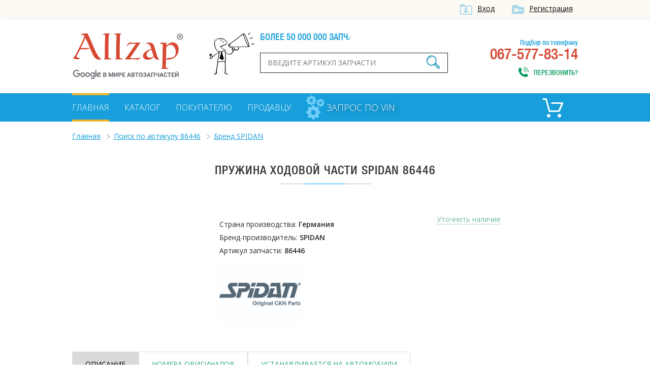

--- FILE ---
content_type: text/html; charset=UTF-8
request_url: https://allzap.ua/zapchast-pruzhina_hodovoj_chasti_spidan_86446_subaru_tribeca_b9-1033012/
body_size: 4945
content:
<!DOCTYPE html>
<html xmlns:v="http://rdf.data-vocabulary.org/#" xmlns="http://www.w3.org/1999/xhtml">
<head>
	<meta charset="utf-8">
	<title>Пружина ходовой части SPIDAN 86446 купить в Украине, цены в интернет-магазинах - Allzap</title>
	<!-- meta name="viewport" content="width=996" -->
	<meta name="viewport" content="width=device-width,initial-scale=1.0,maximum-scale=1" />
	<meta name="description" content="Лучшая цена на Пружина ходовой части SPIDAN 86446 для автомобилей SUBARU. Аналоги  сравнить цены, купить с доставкой по Украине">
	<meta name="keywords" content="Пружина ходовой части SPIDAN 86446, цена, купить">
	<meta property="og:title" content="Пружина ходовой части SPIDAN 86446 купить в Украине, цены в интернет-магазинах - Allzap">
	<meta property="og:description" content="Лучшая цена на Пружина ходовой части SPIDAN 86446 для автомобилей SUBARU. Аналоги  сравнить цены, купить с доставкой по Украине">
	<meta property="og:image" content="https://allzap.ua/img/img/logo.png">
	<meta property="og:url" content="https://allzap.ua/zapchast-pruzhina_hodovoj_chasti_spidan_86446_subaru_tribeca_b9-1033012/">
	<meta name="generator" content="CMS ArtKiev Design Studio">
	<link href="https://fonts.googleapis.com/css?family=Open+Sans:600,400,300&amp;subset=cyrillic,latin" rel="stylesheet" type="text/css">
	<link rel="stylesheet" type="text/css" href="/img/design.css?frd3=s">
	<link rel="apple-touch-icon" sizes="180x180" href="/img/icons/apple-touch-icon-180x180.png">
	<link rel="icon" type="image/png" href="/img/icons/android-chrome-192x192.png" sizes="192x192">
	<link rel="manifest" href="/img/icons/manifest.json">
	<link rel="shortcut icon" href="/favicon.ico">
	
	<meta name="msapplication-TileColor" content="#ffffff">
	<meta name="msapplication-TileImage" content="/img/icons/mstile-144x144.png">
	<meta name="msapplication-config" content="/img/icons/browserconfig.xml">
	<meta name="theme-color" content="#ffffff">
	<script>(function(w,d,s,l,i){w[l]=w[l]||[];w[l].push({"gtm.start":
new Date().getTime(),event:"gtm.js"});var f=d.getElementsByTagName(s)[0],
j=d.createElement(s),dl=l!="dataLayer"?"&l="+l:"";j.async=true;j.src=
"https://www.googletagmanager.com/gtm.js?id="+i+dl;f.parentNode.insertBefore(j,f);
})(window,document,"script","dataLayer","GTM-5NRX245");</script>
	</head>
<body><noscript><iframe src="https://www.googletagmanager.com/ns.html?id=GTM-5NRX245"
height="0" width="0" style="display:none;visibility:hidden"></iframe></noscript><div class="top">
<div class="content">
<a href="/filter/user-login.aspx"  class="ico i_user" rel="nofollow">Вход</a> <a href="/filter/user-login.aspx" class="ico i_user2" rel="nofollow">Регистрация</a></div>	
</div>
<div class="content">
<a href="/" class="logo"></a>
<div class="head_center">
<div class="alerter">
<div id="alerter">Более 50 000 000 запчастей от всех поставщиков</div>
</div>
<div class="find">
<form method="post" action="/find/" onSubmit='return artkiev_validators(this,2,0,0)'>
<input type="text" id="search"  name="search" size="22" maxlength="21"   data-yes="(.+){3,}$"  data-no="Ищу, если символом более двух!" placeholder="Введите артикул запчасти">
<button type="submit" class="ico search_submit" value=""></button>
</form>
</div>
</div>
<div class="head_contact">
<div class="head_contact_free">Подбор по телефону</div>
067-577-83-14<span class="ico i_call animated" onclick="showNextelButton()">Перезвонить?</span>
</div>
<div class="cb"></div>
</div>
<nav>
   <div class="content"> <ul>
						
						<li><a href="/" class="me_yes">Главная</a></li><li><a href="/catalog-all/" class="me">Каталог</a></li><li><a href="/pokupatelyu/" class="me">Покупателю</a></li><li><a href="/postavschiku/" class="me">Продавцу</a></li>				
 </ul>

 
<a href="/zapchasti_pod_zakaz/" class="zpz">
<i class="zpz1"></i>
<i class="zpz2"></i>
<i class="zpz3"></i>
<span>Запрос по VIN</span></a>

<div class="ico_cart"  title="Корзина">	<div id="basket">
 <span class="cart_name">Пусто :(</span></div></div><div class="cb"></div>
 </div>
</nav>
<div id="body"></div>
<div id="content">
<div class="content"><ul class="breadcrumb"><li typeof="v:Breadcrumb"><a href="https://allzap.ua" rel="v:url" property="v:title">Главная</a></li>
<li typeof="v:Breadcrumb"><a href="/find/86446/"  rel="v:url" property="v:title">Поиск по артикулу 86446</a></li>
<li typeof="v:Breadcrumb"><a href="/find/86446/SPIDAN.htm"  rel="v:url" property="v:title">Бренд SPIDAN</a></li></ul><div class="center"><h1>Пружина ходовой части SPIDAN 86446</h1><div class="line"></div></div>
	<div class="product_img" id="image_find"></div>
	<div class="product_small"><br>Страна производства: <b>Германия</b><br> Бренд-производитель: <strong>SPIDAN</strong><br> Артикул запчасти: <strong>86446</strong><div class="product_brand"><img src="https://allzap.ua/all/img/logos/1.png"   alt="SPIDAN"></div></div>
	<div class="product_price"><div class="product_afte_price"><span class="cu" onClick="artkiev_un('Пружина ходовой части SPIDAN 86446')">Уточнить наличие</span></div></div><div class="cb"></div><div id="tabs">
<span class="tab_current" onClick="artkiev_tabs(this,'har',0)">Описание</span><span onClick="artkiev_tabs(this,'original',0)">Номера оригиналов</span><span onClick="artkiev_tabs(this,'from_car',1033012)">Устанавливается на автомобили</span></div>
<div id="tabs_content">
<div id="har"><br><div class="text"><p>Автозапчасть SPIDAN 86446 – Пружина ходовой части, производство – Германия. Подойдет для автомобилей SUBARU, подробнее во вкладке «Устанавливается на автомобили».</p>
<p> Alzap предлагает купить запчасть Пружина ходовой части SPIDAN 86446 по лучшей цене в Украине. </p>
<h2>Выгодная цена на Пружина ходовой части SPIDAN 86446</h2>
<p>Сравните предложения интернет-магазинов на портале, выберите оптимальное по стоимости и срокам поставки. </p>
<h3>Как купить Пружина ходовой части SPIDAN 86446 на Allzap?</h3>
<p>Чтобы купить SPIDAN 86446 или аналоги следуйте рекомендациям: </p>
<ul>
<li>Внимательно изучите характеристики и убедитесь, что SPIDAN 86446 подходит к вашему авто;</li>
<li>Ознакомьтесь с перечнем аналогов, возможно вас заинтересует какой-либо из них;</li>
<li>Нажмите кнопку «Показать все цены» и выберите лучшее предложение;</li>
<li>Добавьте товар в корзину и оформите заказ или свяжитесь с продавцом, чтобы уточнить подробности.</li>
</ul>
<p>Если в процессе оформления заказа возникнут вопросы, обратитесь за помощью к специалисту. Перейдите во вкладку «Где купить» и свяжитесь с интересующим продавцом. Назовите номер запчасти и наименование, например, Пружина ходовой части SPIDAN 86446.</p></div>
	<h2>Технические характеристики:  Пружина ходовой части SPIDAN 86446  на SUBARU</h2>
	<table class="details_list width_original"><tr><td>Форма пружины</td><td>Пружина с постоянным диаметром</td></tr><tr><td>Сторона установки</td><td>передний мост</td></tr><tr><td>Толщина [мм]</td><td>15</td></tr><tr><td>Длина [мм]</td><td>358</td></tr><tr><td>Внешний диаметр [мм]</td><td>172</td></tr><tr><td>Вес [кг]</td><td>3,35</td></tr></table><br><p>Торговая марка SPIDAN принадлежит британской компании GKN. Под торговым знаком выпускаются и предлагаются подшипники, рулевые механизмы, ШРУСы, пыльники и другие запчасти. Фирма отличается мощной проектно-исследовательской базой и постоянно сотрудничает с ведущими производителями автомобилей еще на стадии разработки новых моделей и поставляет комплектующие для самых престижных мировых конвейеров. В ассортименте приводов – как «стандартные», так и продвинутые полноприводные версии. На рынке запчастей продукция SPIDAN отличается не только хорошим сочетанием цены и характеристик, но и хорошей фирменной защитой от подделок.</p></div>
	<div id="original"><table class="details_list width_original">
	        <thead>
	        <tr>
			    <th>Производитель</th>
			    <th>Артикул</th>
		        </tr>
	        </thead><tr><td>SUBARU</td><td><div>20330-XA00A</div><div>20330-XA00B</div></td></tr></table></div><div id="from_car"><h2>Пружина ходовой части SPIDAN 86446 устанавливается на автомобилях</h2><h3><a href="/zapchasti-subaru/">SUBARU</a></h3><div class="na_cars_b"><table class="na_cars_t"><thead><tr>
		<th class="na_car_model">Модель</th>
		<th class="na_car_dv">Двигатель</th>
		<th class="na_car_god">Выпуск</th>
		<th class="na_car_ku">Кузов</th>
		</tr>
		</thead>
		</table>
		<table class="na_cars"><tr><td><a href="/zapchasti-subaru-tribeca/">TRIBECA (B9)</a></td><td><table class="details_list na_car"><tr><td>3.0 (EZ30)</td><td rowspan="3" class="na_car_e">бензин</td><td>2005-2026</td></tr><tr><td>3.0 (EZ30)</td><td>2006-2026</td></tr><tr><td>3.6 (EZ36D)</td><td>2007-2026</td></tr></table></td><td></td></tr></table></div></div><div id="where_buy"></div></div>


<div class="name">С нами работают</div>
<div class="line"></div>
<div id="clients" class="owl-carousel owl-theme"><div class="partner"><img src="/all/b1/pro_avto_w5d2ggz1lg.png" alt="Pro-Avto" title="Pro-Avto"></div><div class="partner"><img src="/all/b11/stolzakazov_shxay44anm.png" alt="StolZakazov" title="StolZakazov"></div><div class="partner"><img src="/all/b58/avtospark_spar1jx7tl.png" alt="АвтоСпарк" title="АвтоСпарк"></div><div class="partner"><img src="/all/b4/shop.truck_technika_0psmf98ahi.png" alt="shop.truck-technika" title="shop.truck-technika"></div><div class="partner"><img src="/all/b20/fortunaavto_iso6aqpl44.png" alt="ФортунаАвто" title="ФортунаАвто"></div></div></div>

<div class="footer_before">
<!-- div class="social">
<div class="yashare-auto-init" data-yashareL10n="ru" data-yashareQuickServices="vkontakte,facebook,twitter,odnoklassniki,gplus" data-yashareTheme="counter"></div>
</div-->
<div class="footer_menu">
<ul>
<li><a href="/" class="me_yes">Главная</a></li><li><a href="/uslugi/" class="me">Услуги</a></li><li><a href="/novosti/" class="me">Новости</a></li><li><a href="/zapchasti_pod_zakaz/" class="me">Запрос по VIN</a></li><li><a href="/brand/" class="me">Бренды</a></li><li><a href="/sitemap_2/" class="me">Карта сайта</a></li></ul>
</div>
<div class="cb"></div>
</div>
</div>
<footer>
<div class="content">
<div class="footer_logo">
<div class="copyright">© ООО «Оллзап»<br>2011-2022

</div>
</div>
<div class="ico footer_contacts_phone">
подбор запчастей:</br>
<div><span>(067)</span> 577-83-14</div>
<span>поисковик в мире автозапчастей</span>
</div>
<div class="ico footer_contacts_mail">
<a href="/cdn-cgi/l/email-protection#a3cacdc5cce3c2cfcfd9c2d38dd6c2"><span class="__cf_email__" data-cfemail="aac3c4ccc5eacbc6c6d0cbda84dfcb">[email&#160;protected]</span></a><span class="send" onclick="showNextelButton()">Перезвонить?</span>
</div>
<div class="cb"></div>

</div>
</footer>
<div id="artkiev_shadow"></div>
<div id="artkiev_load"></div>
<div class="window"><div id="window"></div></div>
<script data-cfasync="false" src="/cdn-cgi/scripts/5c5dd728/cloudflare-static/email-decode.min.js"></script><script src="/img/tmp/core.js?v=2" type="text/javascript"></script>
<script src="/img/core.artkiev.js?vr3ds=3ss" type="text/javascript"></script>
<!--script src="/img/new.js?v10=v10" type="text/javascript"></script-->
<script type="text/javascript">window.onload = function(){ 


 
 };</script><script defer src="https://static.cloudflareinsights.com/beacon.min.js/vcd15cbe7772f49c399c6a5babf22c1241717689176015" integrity="sha512-ZpsOmlRQV6y907TI0dKBHq9Md29nnaEIPlkf84rnaERnq6zvWvPUqr2ft8M1aS28oN72PdrCzSjY4U6VaAw1EQ==" data-cf-beacon='{"version":"2024.11.0","token":"dc0acbd191ce43d7aafa92066f6564f6","r":1,"server_timing":{"name":{"cfCacheStatus":true,"cfEdge":true,"cfExtPri":true,"cfL4":true,"cfOrigin":true,"cfSpeedBrain":true},"location_startswith":null}}' crossorigin="anonymous"></script>
</body>
</html>